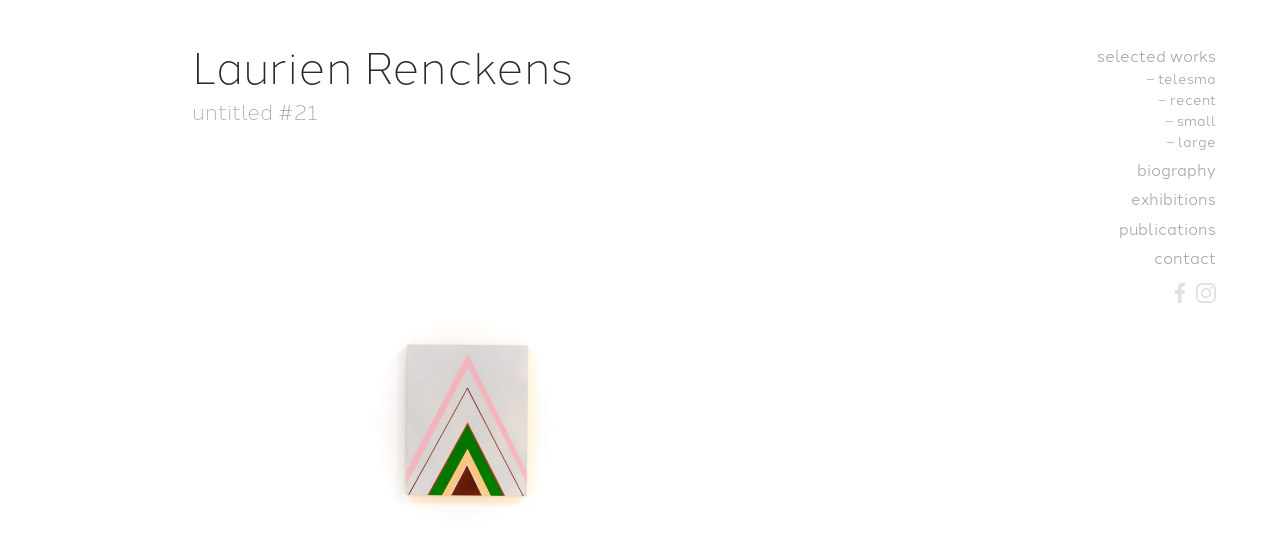

--- FILE ---
content_type: text/html; charset=UTF-8
request_url: https://laurienrenckens.nl/untitled-21-2023/
body_size: 43329
content:
<!DOCTYPE html>
<!--[if lt IE 7]>      <html lang="nl-NL" class="no-js lt-ie9 lt-ie8 lt-ie7"> <![endif]-->
<!--[if IE 7]>         <html lang="nl-NL" class="no-js lt-ie9 lt-ie8"> <![endif]-->
<!--[if IE 8]>         <html lang="nl-NL" class="no-js lt-ie9"> <![endif]-->
<!--[if gt IE 8]><!--> <html class="no-js" lang="nl-NL"> <!--<![endif]-->
<head>
	<meta charset="utf-8" />

	<title>Laurien Renckens &mdash; untitled #21-2023</title>
	<meta name="description" content="" />

	<meta name="viewport" content="width=device-width,initial-scale=1.0" />

	<!-- Preload assets (fonts, stylesheets, etc.) -->
	<!-- <link rel="preload" href="https://laurienrenckens.nl/wp-content/themes/laurienrenckens/assets/fonts/firasans/firasans-bold.woff2" as="font" type="font/woff2" crossorigin /> -->
	<link rel="dns-prefetch" href="https://use.typekit.net">

	<!-- Site icons -->
	<link rel="icon" href="https://laurienrenckens.nl/wp-content/themes/laurienrenckens/assets/images/favicon.png" />
	<!-- Scripts and Stylesheets -->
	<meta name="full_css" content="https://laurienrenckens.nl/wp-content/themes/laurienrenckens/assets/stylesheets/main.min.css" />
	<meta name="full_js" content="https://laurienrenckens.nl/wp-content/themes/laurienrenckens/assets/javascript/main.min.js" />
	<script>/**
 * Laurien Renckens Wordpress theme — v1.1.0 — 2020-09-07
 * http://laurienrenckens.nl
 * Copyright (c) 2020 Laurien Renckens
 * License All Rights Reserved
 */

!function(window,undefined){"use strict";var setTimeout=window.setTimeout,enhance={},doc=window.document,docElem=doc.documentElement,htmlClasses=(doc.head||doc.getElementsByTagName("head")[0],["enhanced","ctm"]),loadJS=enhance.loadJS=function(src){var ref=doc.getElementsByTagName("script")[0],script=doc.createElement("script");return script.src=src,script.async=!0,ref.parentNode.insertBefore(script,ref),script},loadCSS=enhance.loadCSS=function(href,before,media){var ss=doc.createElement("link"),ref=before||doc.getElementsByTagName("script")[0],sheets=doc.styleSheets;return ss.rel="stylesheet",ss.href=href,ss.media="only x",ref.parentNode.insertBefore(ss,ref),function toggleMedia(){for(var defined,i=0;i<sheets.length;i++)sheets[i].href&&-1<sheets[i].href.indexOf(href)&&(defined=!0);defined?ss.media=media||"all":setTimeout(toggleMedia)}(),ss},getMeta=enhance.getMeta=function(metaname){for(var meta,metas=doc.getElementsByTagName("meta"),i=0;i<metas.length;i++)if(metas[i].name&&metas[i].name===metaname){meta=metas[i];break}return meta},cookie=enhance.cookie=function(name,value,days){var expires;if(void 0===value){var cookies=("; "+doc.cookie).split("; "+name+"=");return 2==cookies.length?cookies.pop().split(";").shift():null}if(!1===value&&(days=-1),days){var date=new Date;date.setTime(date.getTime()+24*days*60*60*1e3),expires="; expires="+date.toGMTString()}else expires="";doc.cookie=name+"="+value+expires+"; path=/"},fullCSS=getMeta("full_css");if(fullCSS&&!cookie("full_css")&&(loadCSS(fullCSS.content),cookie("full_css","true",7)),"querySelector"in doc){var fullJS=getMeta("full_js");if(addEnhanceClass(),fullJS){var script=loadJS(fullJS.content),fallback=setTimeout(function(){docElem.className=docElem.className.replace(htmlClasses.join(" ")," ")},8e3);script.onload=function(){clearTimeout(fallback),addEnhanceClass()}}window.enchance||(window.enhance=enhance)}function addEnhanceClass(){docElem.className+=" "+htmlClasses.join(" ")}}(this),function(e,t,n){function o(e,t){return typeof e===t}function s(e){var t=S.className,n=Modernizr._config.classPrefix||"";if(_&&(t=t.baseVal),Modernizr._config.enableJSClass){var o=new RegExp("(^|\\s)"+n+"no-js(\\s|$)");t=t.replace(o,"$1"+n+"js$2")}Modernizr._config.enableClasses&&(t+=" "+n+e.join(" "+n),_?S.className.baseVal=t:S.className=t)}function i(){return"function"!=typeof t.createElement?t.createElement(arguments[0]):_?t.createElementNS.call(t,"http://www.w3.org/2000/svg",arguments[0]):t.createElement.apply(t,arguments)}function a(e,t){return!!~(""+e).indexOf(t)}function l(e){return e.replace(/([a-z])-([a-z])/g,function(e,t,n){return t+n.toUpperCase()}).replace(/^-/,"")}function f(e,n,o,r){var s,a,l,f,c="modernizr",d=i("div"),p=function(){var e=t.body;return e||((e=i(_?"svg":"body")).fake=!0),e}();if(parseInt(o,10))for(;o--;)(l=i("div")).id=r?r[o]:c+(o+1),d.appendChild(l);return(s=i("style")).type="text/css",s.id="s"+c,(p.fake?p:d).appendChild(s),p.appendChild(d),s.styleSheet?s.styleSheet.cssText=e:s.appendChild(t.createTextNode(e)),d.id=c,p.fake&&(p.style.background="",p.style.overflow="hidden",f=S.style.overflow,S.style.overflow="hidden",S.appendChild(p)),a=n(d,e),p.fake?(p.parentNode.removeChild(p),S.style.overflow=f,S.offsetHeight):d.parentNode.removeChild(d),!!a}function c(e,t){if("object"==typeof e)for(var n in e)j(e,n)&&c(n,e[n]);else{var o=(e=e.toLowerCase()).split("."),r=Modernizr[o[0]];if(2==o.length&&(r=r[o[1]]),void 0!==r)return Modernizr;t="function"==typeof t?t():t,1==o.length?Modernizr[o[0]]=t:(!Modernizr[o[0]]||Modernizr[o[0]]instanceof Boolean||(Modernizr[o[0]]=new Boolean(Modernizr[o[0]])),Modernizr[o[0]][o[1]]=t),s([(t&&0!=t?"":"no-")+o.join("-")]),Modernizr._trigger(e,t)}return Modernizr}function d(e){return e.replace(/([A-Z])/g,function(e,t){return"-"+t.toLowerCase()}).replace(/^ms-/,"-ms-")}function p(t,n,o){var r;if("getComputedStyle"in e){r=getComputedStyle.call(e,t,n);var s=e.console;if(null!==r)o&&(r=r.getPropertyValue(o));else if(s){s[s.error?"error":"log"].call(s,"getComputedStyle returning null, its possible modernizr test results are inaccurate")}}else r=!n&&t.currentStyle&&t.currentStyle[o];return r}function g(t,o){var r=t.length;if("CSS"in e&&"supports"in e.CSS){for(;r--;)if(e.CSS.supports(d(t[r]),o))return!0;return!1}if("CSSSupportsRule"in e){for(var s=[];r--;)s.push("("+d(t[r])+":"+o+")");return f("@supports ("+(s=s.join(" or "))+") { #modernizr { position: absolute; } }",function(e){return"absolute"==p(e,null,"position")})}return n}function m(e,t,r,s){function u(){c&&(delete R.style,delete R.modElem)}if(s=!o(s,"undefined")&&s,!o(r,"undefined")){var f=g(e,r);if(!o(f,"undefined"))return f}for(var c,d,p,m,h,v=["modernizr","tspan","samp"];!R.style&&v.length;)c=!0,R.modElem=i(v.shift()),R.style=R.modElem.style;for(p=e.length,d=0;d<p;d++)if(m=e[d],h=R.style[m],a(m,"-")&&(m=l(m)),R.style[m]!==n){if(s||o(r,"undefined"))return u(),"pfx"!=t||m;try{R.style[m]=r}catch(y){}if(R.style[m]!=h)return u(),"pfx"!=t||m}return u(),!1}function h(e,t){return function(){return e.apply(t,arguments)}}function y(e,t,n,r,s){var i=e.charAt(0).toUpperCase()+e.slice(1),a=(e+" "+O.join(i+" ")+i).split(" ");return o(t,"string")||o(t,"undefined")?m(a,t,r,s):function(e,t,n){var r;for(var s in e)if(e[s]in t)return!1===n?e[s]:o(r=t[e[s]],"function")?h(r,n||t):r;return!1}(a=(e+" "+L.join(i+" ")+i).split(" "),t,n)}function w(e,t,o){return y(e,n,n,t,o)}var x=[],T=[],b={_version:"3.5.0",_config:{classPrefix:"",enableClasses:!0,enableJSClass:!0,usePrefixes:!0},_q:[],on:function(e,t){var n=this;setTimeout(function(){t(n[e])},0)},addTest:function(e,t,n){T.push({name:e,fn:t,options:n})},addAsyncTest:function(e){T.push({name:null,fn:e})}},Modernizr=function(){};Modernizr.prototype=b,(Modernizr=new Modernizr).addTest("svg",!!t.createElementNS&&!!t.createElementNS("http://www.w3.org/2000/svg","svg").createSVGRect);var S=t.documentElement;Modernizr.addTest("classlist","classList"in S);var _="svg"===S.nodeName.toLowerCase();Modernizr.addTest("audio",function(){var e=i("audio"),t=!1;try{(t=!!e.canPlayType)&&((t=new Boolean(t)).ogg=e.canPlayType('audio/ogg; codecs="vorbis"').replace(/^no$/,""),t.mp3=e.canPlayType('audio/mpeg; codecs="mp3"').replace(/^no$/,""),t.opus=e.canPlayType('audio/ogg; codecs="opus"')||e.canPlayType('audio/webm; codecs="opus"').replace(/^no$/,""),t.wav=e.canPlayType('audio/wav; codecs="1"').replace(/^no$/,""),t.m4a=(e.canPlayType("audio/x-m4a;")||e.canPlayType("audio/aac;")).replace(/^no$/,""))}catch(n){}return t}),Modernizr.addTest("inlinesvg",function(){var e=i("div");return e.innerHTML="<svg/>","http://www.w3.org/2000/svg"==("undefined"!=typeof SVGRect&&e.firstChild&&e.firstChild.namespaceURI)});var C=b._config.usePrefixes?" -webkit- -moz- -o- -ms- ".split(" "):["",""];b._prefixes=C,Modernizr.addTest("cssgradients",function(){for(var e,t="background-image:",o="",r=0,s=C.length-1;r<s;r++)e=0===r?"to ":"",o+=t+C[r]+"linear-gradient("+e+"left top, #9f9, white);";Modernizr._config.usePrefixes&&(o+=t+"-webkit-gradient(linear,left top,right bottom,from(#9f9),to(white));");var l=i("a").style;return l.cssText=o,-1<(""+l.backgroundImage).indexOf("gradient")}),Modernizr.addTest("opacity",function(){var e=i("a").style;return e.cssText=C.join("opacity:.55;"),/^0.55$/.test(e.opacity)});var P="CSS"in e&&"supports"in e.CSS,z="supportsCSS"in e;Modernizr.addTest("supports",P||z);var j,k=b.testStyles=f;Modernizr.addTest("touchevents",function(){var n;if("ontouchstart"in e||e.DocumentTouch&&t instanceof DocumentTouch)n=!0;else{var o=["@media (",C.join("touch-enabled),("),"heartz",")","{#modernizr{top:9px;position:absolute}}"].join("");k(o,function(e){n=9===e.offsetTop})}return n}),function(){var e=navigator.userAgent,t=e.match(/w(eb)?osbrowser/gi),n=e.match(/windows phone/gi)&&e.match(/iemobile\/([0-9])+/gi)&&9<=parseFloat(RegExp.$1);return t||n}()?Modernizr.addTest("fontface",!1):k('@font-face {font-family:"font";src:url("https://")}',function(e,n){var o=t.getElementById("smodernizr"),r=o.sheet||o.styleSheet,s=r?r.cssRules&&r.cssRules[0]?r.cssRules[0].cssText:r.cssText||"":"",i=/src/i.test(s)&&0===s.indexOf(n.split(" ")[0]);Modernizr.addTest("fontface",i)}),function(){var e={}.hasOwnProperty;j=o(e,"undefined")||o(e.call,"undefined")?function(e,t){return t in e&&o(e.constructor.prototype[t],"undefined")}:function(t,n){return e.call(t,n)}}(),b._l={},b.on=function(e,t){this._l[e]||(this._l[e]=[]),this._l[e].push(t),Modernizr.hasOwnProperty(e)&&setTimeout(function(){Modernizr._trigger(e,Modernizr[e])},0)},b._trigger=function(e,t){if(this._l[e]){var n=this._l[e];setTimeout(function(){var e;for(e=0;e<n.length;e++)(0,n[e])(t)},0),delete this._l[e]}},Modernizr._q.push(function(){b.addTest=c}),Modernizr.addTest("svgasimg",t.implementation.hasFeature("http://www.w3.org/TR/SVG11/feature#Image","1.1"));var N={elem:i("modernizr")};Modernizr._q.push(function(){delete N.elem});var R={style:N.elem.style};Modernizr._q.unshift(function(){delete R.style});var $=b.testProp=function(e,t,o){return m([e],n,t,o)};Modernizr.addTest("textshadow",$("textShadow","1px 1px"));var A="Moz O ms Webkit",O=b._config.usePrefixes?A.split(" "):[];b._cssomPrefixes=O;var L=b._config.usePrefixes?A.toLowerCase().split(" "):[];b._domPrefixes=L,b.testAllProps=y,b.testAllProps=w,Modernizr.addTest("cssanimations",w("animationName","a",!0)),Modernizr.addTest("backgroundsize",w("backgroundSize","100%",!0)),Modernizr.addTest("boxshadow",w("boxShadow","1px 1px",!0)),Modernizr.addTest("boxsizing",w("boxSizing","border-box",!0)&&(t.documentMode===n||7<t.documentMode)),Modernizr.addTest("flexbox",w("flexBasis","1px",!0)),Modernizr.addTest("csstransforms",function(){return-1===navigator.userAgent.indexOf("Android 2.")&&w("transform","scale(1)",!0)}),Modernizr.addTest("csstransforms3d",function(){var e=!!w("perspective","1px",!0),t=Modernizr._config.usePrefixes;if(e&&(!t||"webkitPerspective"in S.style)){var n;Modernizr.supports?n="@supports (perspective: 1px)":(n="@media (transform-3d)",t&&(n+=",(-webkit-transform-3d)")),k("#modernizr{width:0;height:0}"+(n+="{#modernizr{width:7px;height:18px;margin:0;padding:0;border:0}}"),function(t){e=7===t.offsetWidth&&18===t.offsetHeight})}return e}),Modernizr.addTest("csstransitions",w("transition","all",!0)),function(){var e,t,n,r,s,a;for(var l in T)if(T.hasOwnProperty(l)){if(e=[],(t=T[l]).name&&(e.push(t.name.toLowerCase()),t.options&&t.options.aliases&&t.options.aliases.length))for(n=0;n<t.options.aliases.length;n++)e.push(t.options.aliases[n].toLowerCase());for(r=o(t.fn,"function")?t.fn():t.fn,s=0;s<e.length;s++)1===(a=e[s].split(".")).length?Modernizr[a[0]]=r:(!Modernizr[a[0]]||Modernizr[a[0]]instanceof Boolean||(Modernizr[a[0]]=new Boolean(Modernizr[a[0]])),Modernizr[a[0]][a[1]]=r),x.push((r?"":"no-")+a.join("-"))}}(),s(x),delete b.addTest,delete b.addAsyncTest;for(var B=0;B<Modernizr._q.length;B++)Modernizr._q[B]();e.Modernizr=Modernizr}(window,document),window.HTMLPictureElement||(document.createElement("picture"),enhance.loadJS("/assets/javascript/lib/polyfills/respimage.min.js")),function(d){var a,config={kitId:"qjj6epp",scriptTimeout:3e3,async:!0},h=d.documentElement,t=setTimeout(function(){h.className=h.className.replace(/\bwf-loading\b/g,"")+" wf-inactive"},config.scriptTimeout),tk=d.createElement("script"),f=!1,s=d.getElementsByTagName("script")[0];h.className+=" wf-loading",tk.src="https://use.typekit.net/"+config.kitId+".js",tk.async=!0,tk.onload=tk.onreadystatechange=function(){if(a=this.readyState,!(f||a&&"complete"!=a&&"loaded"!=a)){f=!0,clearTimeout(t);try{Typekit.load(config)}catch(e){}}},s.parentNode.insertBefore(tk,s)}(document);</script>
			<style>/**
 * Laurien Renckens Wordpress theme — v1.1.0 — 2020-09-07
 * http://laurienrenckens.nl
 * Copyright (c) 2020 Laurien Renckens
 * License All Rights Reserved
 */
html{font-weight:300;font-size:87.5%;line-height:1.4;overflow-y:auto;overflow-x:hidden;min-height:100%;background-color:#fff;box-sizing:border-box;-webkit-text-size-adjust:100%;-ms-text-size-adjust:100%;font-family:"Helvetica Neue","HelveticaNeue",Helvetica,Arial,ArialMT,sans-serif;color:#2d2731}*{box-sizing:inherit}body{padding-top:45px;opacity:0;-webkit-transition:opacity .24s ease-out;margin:0;transition:opacity .24s ease-out}h2,li,p,ul{margin:0;padding:0}li,main{display:block}h2{font-size:inherit}a{color:inherit;text-decoration:none}.copy>:not(.figure-image)+:not(.figure-image){margin-top:1.4rem}.copy>:not(.figure-image)+p{margin-top:1.4rem!important}.copy>p{-webkit-hyphens:none}.masthead,.masthead-tagline{font-family:'Helvetica Neue',HelveticaNeue,Helvetica,Arial,sans-serif;font-weight:200}.masthead{font-size:2.288rem;line-height:1.11}.masthead-tagline{font-size:1.286rem;line-height:1.333}.alignnone{margin-bottom:1.4rem}.size-full{width:100%}img{max-width:100%;height:auto;border:0}.copy{-webkit-font-feature-settings:'onum' 1}.copy a:link:not(.button){position:relative;transition:color .24s ease-out;-webkit-transition:color .24s ease-out;background-color:transparent;text-decoration:none;color:#a5a19e}.banner,.masthead{display:block;margin-bottom:1.4rem}.masthead{max-width:250px;margin-bottom:.35rem}.masthead-tagline{display:block;text-transform:lowercase;color:#a5a19e}.nav-main{position:relative;width:100%}.ctm .nav-main{position:static;overflow:hidden;padding-right:45px;-webkit-transition:max-height .48s ease-in;max-height:0;top:0;transition:max-height .48s ease-in}.nav-main__list{text-align:right}.nav-main__list li{display:block;margin-bottom:.35rem;text-transform:lowercase}.nav-main__list li>a{display:block;color:#a5a19e}.nav-main__list li.current-menu-item>a,.nav-main__list li.current_page_item>a{color:#2d2731}.nav-main__list li .sub-menu{font-size:.875rem;margin-bottom:.35rem}.nav-main__list li .sub-menu li{display:block;margin-bottom:0}.nav-main-toggle{position:absolute;z-index:2;overflow:hidden;display:block;width:64pt;height:34pt;background-size:contain;text-indent:200%;white-space:nowrap;background-color:#fff!important;background-position:100% 50%;top:0;right:0}.social{display:block;margin-top:.7rem;text-align:right}.social__item{display:inline-block;margin-left:.462rem}.social__icon{display:block;width:16px;height:20px;color:#e0e0e0}.social__icon>svg{fill:currentColor}.social__icon--facebook{width:10px}.social__icon--instagram{width:20px}.contain-padding{max-width:250px}.contain-width{max-width:275px;margin-right:40px!important;margin-left:40px!important}.space-trailer-l{margin-bottom:2.8rem!important}.is-hidden-visually{position:absolute!important;overflow:hidden!important;clip:rect(1px 1px 1px 1px)!important;width:1px!important;height:1px!important;clip:rect(1px,1px,1px,1px)!important;padding:0!important;border:0!important}.copy p{hanging-punctuation:first}.nav-main-toggle--close{display:none;z-index:3;background-image:url(data:image/svg+xml;charset%3DUS-ASCII,%3Csvg%20xmlns%3D%22http%3A%2F%2Fwww.w3.org%2F2000%2Fsvg%22%20viewBox%3D%220%200%20850%20450%22%20id%3D%22icon-close%22%3E%3Cdefs%3E%3Cstyle%3E.cls-1%7Bfill%3A%23fff%7D.cls-2%7Bfill%3A%23a5a19e%7D%3C%2Fstyle%3E%3C%2Fdefs%3E%3Ctitle%3EMiddel%204%3C%2Ftitle%3E%3Cg%20id%3D%22Laag_2%22%20data-name%3D%22Laag%202%22%3E%3Cg%20id%3D%22Laag_1-2%22%20data-name%3D%22Laag%201%22%3E%3Cpath%20class%3D%22cls-1%22%20d%3D%22M0%200h850v450H0z%22%2F%3E%3Cpath%20class%3D%22cls-2%22%20transform%3D%22rotate%28-45%20325.501%20254.003%29%22%20d%3D%22M200.5%20249h250v10h-250z%22%2F%3E%3Cpath%20class%3D%22cls-2%22%20transform%3D%22rotate%28-45%20325.501%20254.003%29%22%20d%3D%22M320.5%20129h10v250h-10z%22%2F%3E%3C%2Fg%3E%3C%2Fg%3E%3C%2Fsvg%3E);background-repeat:no-repeat}.nav-main-toggle--open{background-image:url(data:image/svg+xml;charset%3DUS-ASCII,%3Csvg%20xmlns%3D%22http%3A%2F%2Fwww.w3.org%2F2000%2Fsvg%22%20viewBox%3D%220%200%20850%20450%22%20id%3D%22icon-menu%22%3E%3Cdefs%3E%3Cstyle%3E.cls-1%7Bfill%3A%23fff%7D.cls-2%7Bfill%3A%23a5a19e%7D%3C%2Fstyle%3E%3C%2Fdefs%3E%3Ctitle%3EMiddel%203%3C%2Ftitle%3E%3Cg%20id%3D%22Laag_2%22%20data-name%3D%22Laag%202%22%3E%3Cg%20id%3D%22Laag_1-2%22%20data-name%3D%22Laag%201%22%3E%3Cpath%20class%3D%22cls-1%22%20d%3D%22M0%200h850v450H0z%22%2F%3E%3Cpath%20class%3D%22cls-2%22%20d%3D%22M209.25%20180.13h250v10h-250zM208.75%20250.13h250v10h-250zM209.25%20320.13h250v10h-250z%22%2F%3E%3C%2Fg%3E%3C%2Fg%3E%3C%2Fsvg%3E);background-repeat:no-repeat}@media (min-width:20em){html{font-size:calc(14px + 2*(100vw - 320px)/704)}}@media (min-width:32em){html{line-height:1.5}.masthead{max-width:100%}.contain-padding{max-width:280px}}@media (min-width:48em){.masthead{font-size:2.133rem}.masthead-tagline{font-size:1.333rem}html{line-height:1.533}.masthead-tagline--page{margin-left:25px}.ctm .nav-main{position:fixed;top:45px;right:5%;overflow:visible;display:block;width:25%;height:auto}.ctm .nav-main,.nav-main__list{padding-right:0}.nav-main-toggle,.nav-main-toggle--close{display:none}.contain-padding{max-width:320px}.contain-width{max-width:400px;margin-right:auto!important;margin-left:10%!important}}@media (min-width:56em){.masthead{font-size:2.25rem}.masthead-tagline{font-size:1.25rem}.contain-width{max-width:400px;margin-left:15%!important}}@media (min-width:64em){html{font-size:100%;line-height:1.5}.ctm .nav-main{width:15%;right:5%}.contain-padding{max-width:390px}.contain-width{max-width:450px}}@media (min-width:75em){.masthead{font-size:2.75rem}.masthead-tagline{font-size:1.313rem}.contain-width{max-width:550px}}@media (min-width:100em){.contain-padding{max-width:425px}.contain-width{max-width:700px;margin-right:auto!important;margin-left:auto!important}}</style>
		<noscript><link rel="stylesheet" href="https://laurienrenckens.nl/wp-content/themes/laurienrenckens/assets/stylesheets/main.min.css"></noscript>
	
	<link rel="pingback" href="https://laurienrenckens.nl/xmlrpc.php" />

		<meta name='robots' content='max-image-preview:large' />
<link rel="alternate" type="application/rss+xml" title="Laurien Renckens &raquo; Feed" href="https://laurienrenckens.nl/feed/" />
<link rel="alternate" type="application/rss+xml" title="Laurien Renckens &raquo; Comments Feed" href="https://laurienrenckens.nl/comments/feed/" />
<link rel="alternate" title="oEmbed (JSON)" type="application/json+oembed" href="https://laurienrenckens.nl/wp-json/oembed/1.0/embed?url=https%3A%2F%2Flaurienrenckens.nl%2Funtitled-21-2023%2F" />
<link rel="alternate" title="oEmbed (XML)" type="text/xml+oembed" href="https://laurienrenckens.nl/wp-json/oembed/1.0/embed?url=https%3A%2F%2Flaurienrenckens.nl%2Funtitled-21-2023%2F&#038;format=xml" />
<style id='wp-img-auto-sizes-contain-inline-css' type='text/css'>
img:is([sizes=auto i],[sizes^="auto," i]){contain-intrinsic-size:3000px 1500px}
/*# sourceURL=wp-img-auto-sizes-contain-inline-css */
</style>
<style id='wp-emoji-styles-inline-css' type='text/css'>

	img.wp-smiley, img.emoji {
		display: inline !important;
		border: none !important;
		box-shadow: none !important;
		height: 1em !important;
		width: 1em !important;
		margin: 0 0.07em !important;
		vertical-align: -0.1em !important;
		background: none !important;
		padding: 0 !important;
	}
/*# sourceURL=wp-emoji-styles-inline-css */
</style>
<style id='wp-block-library-inline-css' type='text/css'>
:root{--wp-block-synced-color:#7a00df;--wp-block-synced-color--rgb:122,0,223;--wp-bound-block-color:var(--wp-block-synced-color);--wp-editor-canvas-background:#ddd;--wp-admin-theme-color:#007cba;--wp-admin-theme-color--rgb:0,124,186;--wp-admin-theme-color-darker-10:#006ba1;--wp-admin-theme-color-darker-10--rgb:0,107,160.5;--wp-admin-theme-color-darker-20:#005a87;--wp-admin-theme-color-darker-20--rgb:0,90,135;--wp-admin-border-width-focus:2px}@media (min-resolution:192dpi){:root{--wp-admin-border-width-focus:1.5px}}.wp-element-button{cursor:pointer}:root .has-very-light-gray-background-color{background-color:#eee}:root .has-very-dark-gray-background-color{background-color:#313131}:root .has-very-light-gray-color{color:#eee}:root .has-very-dark-gray-color{color:#313131}:root .has-vivid-green-cyan-to-vivid-cyan-blue-gradient-background{background:linear-gradient(135deg,#00d084,#0693e3)}:root .has-purple-crush-gradient-background{background:linear-gradient(135deg,#34e2e4,#4721fb 50%,#ab1dfe)}:root .has-hazy-dawn-gradient-background{background:linear-gradient(135deg,#faaca8,#dad0ec)}:root .has-subdued-olive-gradient-background{background:linear-gradient(135deg,#fafae1,#67a671)}:root .has-atomic-cream-gradient-background{background:linear-gradient(135deg,#fdd79a,#004a59)}:root .has-nightshade-gradient-background{background:linear-gradient(135deg,#330968,#31cdcf)}:root .has-midnight-gradient-background{background:linear-gradient(135deg,#020381,#2874fc)}:root{--wp--preset--font-size--normal:16px;--wp--preset--font-size--huge:42px}.has-regular-font-size{font-size:1em}.has-larger-font-size{font-size:2.625em}.has-normal-font-size{font-size:var(--wp--preset--font-size--normal)}.has-huge-font-size{font-size:var(--wp--preset--font-size--huge)}.has-text-align-center{text-align:center}.has-text-align-left{text-align:left}.has-text-align-right{text-align:right}.has-fit-text{white-space:nowrap!important}#end-resizable-editor-section{display:none}.aligncenter{clear:both}.items-justified-left{justify-content:flex-start}.items-justified-center{justify-content:center}.items-justified-right{justify-content:flex-end}.items-justified-space-between{justify-content:space-between}.screen-reader-text{border:0;clip-path:inset(50%);height:1px;margin:-1px;overflow:hidden;padding:0;position:absolute;width:1px;word-wrap:normal!important}.screen-reader-text:focus{background-color:#ddd;clip-path:none;color:#444;display:block;font-size:1em;height:auto;left:5px;line-height:normal;padding:15px 23px 14px;text-decoration:none;top:5px;width:auto;z-index:100000}html :where(.has-border-color){border-style:solid}html :where([style*=border-top-color]){border-top-style:solid}html :where([style*=border-right-color]){border-right-style:solid}html :where([style*=border-bottom-color]){border-bottom-style:solid}html :where([style*=border-left-color]){border-left-style:solid}html :where([style*=border-width]){border-style:solid}html :where([style*=border-top-width]){border-top-style:solid}html :where([style*=border-right-width]){border-right-style:solid}html :where([style*=border-bottom-width]){border-bottom-style:solid}html :where([style*=border-left-width]){border-left-style:solid}html :where(img[class*=wp-image-]){height:auto;max-width:100%}:where(figure){margin:0 0 1em}html :where(.is-position-sticky){--wp-admin--admin-bar--position-offset:var(--wp-admin--admin-bar--height,0px)}@media screen and (max-width:600px){html :where(.is-position-sticky){--wp-admin--admin-bar--position-offset:0px}}

/*# sourceURL=wp-block-library-inline-css */
</style><style id='global-styles-inline-css' type='text/css'>
:root{--wp--preset--aspect-ratio--square: 1;--wp--preset--aspect-ratio--4-3: 4/3;--wp--preset--aspect-ratio--3-4: 3/4;--wp--preset--aspect-ratio--3-2: 3/2;--wp--preset--aspect-ratio--2-3: 2/3;--wp--preset--aspect-ratio--16-9: 16/9;--wp--preset--aspect-ratio--9-16: 9/16;--wp--preset--color--black: #000000;--wp--preset--color--cyan-bluish-gray: #abb8c3;--wp--preset--color--white: #ffffff;--wp--preset--color--pale-pink: #f78da7;--wp--preset--color--vivid-red: #cf2e2e;--wp--preset--color--luminous-vivid-orange: #ff6900;--wp--preset--color--luminous-vivid-amber: #fcb900;--wp--preset--color--light-green-cyan: #7bdcb5;--wp--preset--color--vivid-green-cyan: #00d084;--wp--preset--color--pale-cyan-blue: #8ed1fc;--wp--preset--color--vivid-cyan-blue: #0693e3;--wp--preset--color--vivid-purple: #9b51e0;--wp--preset--gradient--vivid-cyan-blue-to-vivid-purple: linear-gradient(135deg,rgb(6,147,227) 0%,rgb(155,81,224) 100%);--wp--preset--gradient--light-green-cyan-to-vivid-green-cyan: linear-gradient(135deg,rgb(122,220,180) 0%,rgb(0,208,130) 100%);--wp--preset--gradient--luminous-vivid-amber-to-luminous-vivid-orange: linear-gradient(135deg,rgb(252,185,0) 0%,rgb(255,105,0) 100%);--wp--preset--gradient--luminous-vivid-orange-to-vivid-red: linear-gradient(135deg,rgb(255,105,0) 0%,rgb(207,46,46) 100%);--wp--preset--gradient--very-light-gray-to-cyan-bluish-gray: linear-gradient(135deg,rgb(238,238,238) 0%,rgb(169,184,195) 100%);--wp--preset--gradient--cool-to-warm-spectrum: linear-gradient(135deg,rgb(74,234,220) 0%,rgb(151,120,209) 20%,rgb(207,42,186) 40%,rgb(238,44,130) 60%,rgb(251,105,98) 80%,rgb(254,248,76) 100%);--wp--preset--gradient--blush-light-purple: linear-gradient(135deg,rgb(255,206,236) 0%,rgb(152,150,240) 100%);--wp--preset--gradient--blush-bordeaux: linear-gradient(135deg,rgb(254,205,165) 0%,rgb(254,45,45) 50%,rgb(107,0,62) 100%);--wp--preset--gradient--luminous-dusk: linear-gradient(135deg,rgb(255,203,112) 0%,rgb(199,81,192) 50%,rgb(65,88,208) 100%);--wp--preset--gradient--pale-ocean: linear-gradient(135deg,rgb(255,245,203) 0%,rgb(182,227,212) 50%,rgb(51,167,181) 100%);--wp--preset--gradient--electric-grass: linear-gradient(135deg,rgb(202,248,128) 0%,rgb(113,206,126) 100%);--wp--preset--gradient--midnight: linear-gradient(135deg,rgb(2,3,129) 0%,rgb(40,116,252) 100%);--wp--preset--font-size--small: 13px;--wp--preset--font-size--medium: 20px;--wp--preset--font-size--large: 36px;--wp--preset--font-size--x-large: 42px;--wp--preset--spacing--20: 0.44rem;--wp--preset--spacing--30: 0.67rem;--wp--preset--spacing--40: 1rem;--wp--preset--spacing--50: 1.5rem;--wp--preset--spacing--60: 2.25rem;--wp--preset--spacing--70: 3.38rem;--wp--preset--spacing--80: 5.06rem;--wp--preset--shadow--natural: 6px 6px 9px rgba(0, 0, 0, 0.2);--wp--preset--shadow--deep: 12px 12px 50px rgba(0, 0, 0, 0.4);--wp--preset--shadow--sharp: 6px 6px 0px rgba(0, 0, 0, 0.2);--wp--preset--shadow--outlined: 6px 6px 0px -3px rgb(255, 255, 255), 6px 6px rgb(0, 0, 0);--wp--preset--shadow--crisp: 6px 6px 0px rgb(0, 0, 0);}:where(.is-layout-flex){gap: 0.5em;}:where(.is-layout-grid){gap: 0.5em;}body .is-layout-flex{display: flex;}.is-layout-flex{flex-wrap: wrap;align-items: center;}.is-layout-flex > :is(*, div){margin: 0;}body .is-layout-grid{display: grid;}.is-layout-grid > :is(*, div){margin: 0;}:where(.wp-block-columns.is-layout-flex){gap: 2em;}:where(.wp-block-columns.is-layout-grid){gap: 2em;}:where(.wp-block-post-template.is-layout-flex){gap: 1.25em;}:where(.wp-block-post-template.is-layout-grid){gap: 1.25em;}.has-black-color{color: var(--wp--preset--color--black) !important;}.has-cyan-bluish-gray-color{color: var(--wp--preset--color--cyan-bluish-gray) !important;}.has-white-color{color: var(--wp--preset--color--white) !important;}.has-pale-pink-color{color: var(--wp--preset--color--pale-pink) !important;}.has-vivid-red-color{color: var(--wp--preset--color--vivid-red) !important;}.has-luminous-vivid-orange-color{color: var(--wp--preset--color--luminous-vivid-orange) !important;}.has-luminous-vivid-amber-color{color: var(--wp--preset--color--luminous-vivid-amber) !important;}.has-light-green-cyan-color{color: var(--wp--preset--color--light-green-cyan) !important;}.has-vivid-green-cyan-color{color: var(--wp--preset--color--vivid-green-cyan) !important;}.has-pale-cyan-blue-color{color: var(--wp--preset--color--pale-cyan-blue) !important;}.has-vivid-cyan-blue-color{color: var(--wp--preset--color--vivid-cyan-blue) !important;}.has-vivid-purple-color{color: var(--wp--preset--color--vivid-purple) !important;}.has-black-background-color{background-color: var(--wp--preset--color--black) !important;}.has-cyan-bluish-gray-background-color{background-color: var(--wp--preset--color--cyan-bluish-gray) !important;}.has-white-background-color{background-color: var(--wp--preset--color--white) !important;}.has-pale-pink-background-color{background-color: var(--wp--preset--color--pale-pink) !important;}.has-vivid-red-background-color{background-color: var(--wp--preset--color--vivid-red) !important;}.has-luminous-vivid-orange-background-color{background-color: var(--wp--preset--color--luminous-vivid-orange) !important;}.has-luminous-vivid-amber-background-color{background-color: var(--wp--preset--color--luminous-vivid-amber) !important;}.has-light-green-cyan-background-color{background-color: var(--wp--preset--color--light-green-cyan) !important;}.has-vivid-green-cyan-background-color{background-color: var(--wp--preset--color--vivid-green-cyan) !important;}.has-pale-cyan-blue-background-color{background-color: var(--wp--preset--color--pale-cyan-blue) !important;}.has-vivid-cyan-blue-background-color{background-color: var(--wp--preset--color--vivid-cyan-blue) !important;}.has-vivid-purple-background-color{background-color: var(--wp--preset--color--vivid-purple) !important;}.has-black-border-color{border-color: var(--wp--preset--color--black) !important;}.has-cyan-bluish-gray-border-color{border-color: var(--wp--preset--color--cyan-bluish-gray) !important;}.has-white-border-color{border-color: var(--wp--preset--color--white) !important;}.has-pale-pink-border-color{border-color: var(--wp--preset--color--pale-pink) !important;}.has-vivid-red-border-color{border-color: var(--wp--preset--color--vivid-red) !important;}.has-luminous-vivid-orange-border-color{border-color: var(--wp--preset--color--luminous-vivid-orange) !important;}.has-luminous-vivid-amber-border-color{border-color: var(--wp--preset--color--luminous-vivid-amber) !important;}.has-light-green-cyan-border-color{border-color: var(--wp--preset--color--light-green-cyan) !important;}.has-vivid-green-cyan-border-color{border-color: var(--wp--preset--color--vivid-green-cyan) !important;}.has-pale-cyan-blue-border-color{border-color: var(--wp--preset--color--pale-cyan-blue) !important;}.has-vivid-cyan-blue-border-color{border-color: var(--wp--preset--color--vivid-cyan-blue) !important;}.has-vivid-purple-border-color{border-color: var(--wp--preset--color--vivid-purple) !important;}.has-vivid-cyan-blue-to-vivid-purple-gradient-background{background: var(--wp--preset--gradient--vivid-cyan-blue-to-vivid-purple) !important;}.has-light-green-cyan-to-vivid-green-cyan-gradient-background{background: var(--wp--preset--gradient--light-green-cyan-to-vivid-green-cyan) !important;}.has-luminous-vivid-amber-to-luminous-vivid-orange-gradient-background{background: var(--wp--preset--gradient--luminous-vivid-amber-to-luminous-vivid-orange) !important;}.has-luminous-vivid-orange-to-vivid-red-gradient-background{background: var(--wp--preset--gradient--luminous-vivid-orange-to-vivid-red) !important;}.has-very-light-gray-to-cyan-bluish-gray-gradient-background{background: var(--wp--preset--gradient--very-light-gray-to-cyan-bluish-gray) !important;}.has-cool-to-warm-spectrum-gradient-background{background: var(--wp--preset--gradient--cool-to-warm-spectrum) !important;}.has-blush-light-purple-gradient-background{background: var(--wp--preset--gradient--blush-light-purple) !important;}.has-blush-bordeaux-gradient-background{background: var(--wp--preset--gradient--blush-bordeaux) !important;}.has-luminous-dusk-gradient-background{background: var(--wp--preset--gradient--luminous-dusk) !important;}.has-pale-ocean-gradient-background{background: var(--wp--preset--gradient--pale-ocean) !important;}.has-electric-grass-gradient-background{background: var(--wp--preset--gradient--electric-grass) !important;}.has-midnight-gradient-background{background: var(--wp--preset--gradient--midnight) !important;}.has-small-font-size{font-size: var(--wp--preset--font-size--small) !important;}.has-medium-font-size{font-size: var(--wp--preset--font-size--medium) !important;}.has-large-font-size{font-size: var(--wp--preset--font-size--large) !important;}.has-x-large-font-size{font-size: var(--wp--preset--font-size--x-large) !important;}
/*# sourceURL=global-styles-inline-css */
</style>

<style id='classic-theme-styles-inline-css' type='text/css'>
/*! This file is auto-generated */
.wp-block-button__link{color:#fff;background-color:#32373c;border-radius:9999px;box-shadow:none;text-decoration:none;padding:calc(.667em + 2px) calc(1.333em + 2px);font-size:1.125em}.wp-block-file__button{background:#32373c;color:#fff;text-decoration:none}
/*# sourceURL=/wp-includes/css/classic-themes.min.css */
</style>
<link rel="https://api.w.org/" href="https://laurienrenckens.nl/wp-json/" /><link rel="alternate" title="JSON" type="application/json" href="https://laurienrenckens.nl/wp-json/wp/v2/posts/1196" /><link rel="canonical" href="https://laurienrenckens.nl/untitled-21-2023/" />
<link rel='shortlink' href='https://laurienrenckens.nl/?p=1196' />
	
	<style>
		/* Add custom styles here */
		.work__image--telesmas {
			aspect-ratio: 5 / 6;
			object-fit: contain;
			padding: 3rem;
		}
		.work__image--telesmas img {
			width: auto;
			height: 100%;
			margin: auto;
			object-fit: contain;
  			object-position: 50% 50%;
		}
		.work .button {
			background-color: #E0E0E0;
			color: #999;
		}
	</style>

</head>
<body class="wp-singular post-template-default single single-post postid-1196 single-format-standard wp-theme-laurienrenckens">
	<!--[if lte IE 8]>
	<p class="oldie-message">Let op! U gebruikt Internet Explorer 8 of lager (een <strong>sterk verouderd</strong> internetprogramma) om deze website te bekijken. <br /> <a href="http://browsehappy.com/">Download gratis een snellere en veiligere versie</a> om deze website optimaal te ervaren.</p>
	<![endif]-->

	<nav role="navigation" id="nav-main" class="nav-main js-nav-main">
		<a href="#page-content" class="nav-main-toggle nav-main-toggle--close js-nav-main-hide">Direct naar inhoud</a>
		<h2 class="is-hidden-visually">Menu</h2>
		<ul id="menu-hoofdmenu" class="nav-main__list"><li id="menu-item-844" class="menu-item menu-item-type-post_type menu-item-object-page menu-item-home menu-item-has-children menu-item-844"><a href="https://laurienrenckens.nl/">Selected works</a>
<ul class="sub-menu">
	<li id="menu-item-1384" class="menu-item menu-item-type-post_type menu-item-object-page menu-item-1384"><a href="https://laurienrenckens.nl/selected-works-telesmas/">&#8211; Telesma</a></li>
	<li id="menu-item-845" class="menu-item menu-item-type-post_type menu-item-object-page menu-item-home menu-item-845"><a href="https://laurienrenckens.nl/">&#8211; Recent</a></li>
	<li id="menu-item-293" class="menu-item menu-item-type-post_type menu-item-object-page menu-item-293"><a href="https://laurienrenckens.nl/small-work/">&#8211; Small</a></li>
	<li id="menu-item-294" class="menu-item menu-item-type-post_type menu-item-object-page menu-item-294"><a href="https://laurienrenckens.nl/selected-works/">&#8211; Large</a></li>
</ul>
</li>
<li id="menu-item-15" class="menu-item menu-item-type-post_type menu-item-object-page menu-item-15"><a href="https://laurienrenckens.nl/biography/">Biography</a></li>
<li id="menu-item-17" class="menu-item menu-item-type-post_type menu-item-object-page menu-item-17"><a href="https://laurienrenckens.nl/exhibitions/">Exhibitions</a></li>
<li id="menu-item-661" class="menu-item menu-item-type-post_type menu-item-object-page menu-item-661"><a href="https://laurienrenckens.nl/publications/">Publications</a></li>
<li id="menu-item-16" class="menu-item menu-item-type-post_type menu-item-object-page menu-item-16"><a href="https://laurienrenckens.nl/contact/">Contact</a></li>
</ul>		<ul class="social">
			<li class="social__item">
				<a class="social__icon social__icon--facebook" href="https://www.facebook.com/LaurienRenckens/" target="_blank">
					<svg xmlns="http://www.w3.org/2000/svg" viewBox="0 0 10.28 19.8"><title>laurienrenckens_icon_facebook</title><path d="M8.42 3.29h1.86V.14A24.47 24.47 0 0 0 7.57 0C4.88 0 3 1.64 3 4.65v2.6H0v3.52h3v9h3.67v-9h3l.46-3.52H6.67V5c0-1 .33-1.71 1.75-1.71z" data-name="Laag 1"/></svg>				</a>
			</li>
			<li class="social__item">
				<a class="social__icon social__icon--instagram" href="https://www.instagram.com/laurienrenckens/" target="_blank">
					<svg xmlns="http://www.w3.org/2000/svg" viewBox="0 0 19.76 19.79"><title>laurienrenckens_icon_instagram</title><g data-name="Laag 1"><path d="M9.88 15A5.08 5.08 0 0 0 15 9.92 5.08 5.08 0 1 0 9.88 15zm0-8.38a3.3 3.3 0 1 1 0 6.6 3.3 3.3 0 0 1 0-6.6z"/><circle cx="15.16" cy="4.63" r="1.19"/><path d="M3.38 19.27a7.3 7.3 0 0 0 2.4.46c1.06.05 1.4.06 4.09.06s3 0 4.08-.06a7.34 7.34 0 0 0 2.41-.44 5.07 5.07 0 0 0 2.88-2.88A7.3 7.3 0 0 0 19.7 14c.05-1.06.06-1.39.06-4.08s0-3-.06-4.08a7.4 7.4 0 0 0-.44-2.42A5.07 5.07 0 0 0 16.38.55 7.57 7.57 0 0 0 14 .09C12.92.05 12.58 0 9.89 0c-2.69 0-3 0-4.08.06A7.6 7.6 0 0 0 3.4.55 5.1 5.1 0 0 0 .52 3.43a7.36 7.36 0 0 0-.46 2.41C0 6.89 0 7.23 0 9.92S0 13 .06 14a7.22 7.22 0 0 0 .44 2.39 5 5 0 0 0 2.88 2.88zM1.82 5.92a5.5 5.5 0 0 1 .34-1.84A3.28 3.28 0 0 1 4 2.2a5.26 5.26 0 0 1 1.84-.34c1-.05 1.36-.06 4-.06s3 0 4 .06a5.26 5.26 0 0 1 1.84.34 3.28 3.28 0 0 1 1.92 1.88 5.5 5.5 0 0 1 .34 1.84c0 1 .06 1.35.06 4s0 2.95-.06 4a5.45 5.45 0 0 1-.34 1.84 3.28 3.28 0 0 1-1.88 1.88 5.26 5.26 0 0 1-1.84.34c-1 .05-1.36.06-4 .06s-3 0-4-.06A5.26 5.26 0 0 1 4 17.63a3.28 3.28 0 0 1-1.88-1.88 5.45 5.45 0 0 1-.34-1.84c-.05-1-.06-1.35-.06-4s.04-2.91.1-3.99z"/></g></svg>				</a>
			</li>
		</ul>
	</nav>

	<div class="contain-width" id="page-content">
		<header role="banner" id="page-top" class="banner">
			<p class="masthead">
				<a href="https://laurienrenckens.nl/">					Laurien Renckens				</a>			</p>
			<h1 class="masthead-tagline">
									Untitled #21							</h1>
			<a href="#nav-main" class="nav-main-toggle nav-main-toggle--open js-nav-main-show">Naar menu</a>
		</header>

		<main class="archive">
							<div class="archive__item">
					<figure class="work">
					<div class="work__image">
				<img
							src="https://laurienrenckens.nl/wp-content/uploads/2023/03/laurien_renckens_artwork_2023_21_30x24-1024x1292.jpg"
						width="1024"
			height="1292"
			alt="untitled #21-2023"
		/>
	</div>
	<figcaption class="work__details">
		Untitled #21					| 30x24							| 2023					</figcaption>
</figure>
				</div>
						<p class="space-trailer-l">
				<a href="https://laurienrenckens.nl/" class="link">&lt; view selected work</a>
			</p>
		</main>
	</div>


	<script type="speculationrules">
{"prefetch":[{"source":"document","where":{"and":[{"href_matches":"/*"},{"not":{"href_matches":["/wp-*.php","/wp-admin/*","/wp-content/uploads/*","/wp-content/*","/wp-content/plugins/*","/wp-content/themes/laurienrenckens/*","/*\\?(.+)"]}},{"not":{"selector_matches":"a[rel~=\"nofollow\"]"}},{"not":{"selector_matches":".no-prefetch, .no-prefetch a"}}]},"eagerness":"conservative"}]}
</script>
<script id="wp-emoji-settings" type="application/json">
{"baseUrl":"https://s.w.org/images/core/emoji/17.0.2/72x72/","ext":".png","svgUrl":"https://s.w.org/images/core/emoji/17.0.2/svg/","svgExt":".svg","source":{"concatemoji":"https://laurienrenckens.nl/wp-includes/js/wp-emoji-release.min.js"}}
</script>
<script type="module">
/* <![CDATA[ */
/*! This file is auto-generated */
const a=JSON.parse(document.getElementById("wp-emoji-settings").textContent),o=(window._wpemojiSettings=a,"wpEmojiSettingsSupports"),s=["flag","emoji"];function i(e){try{var t={supportTests:e,timestamp:(new Date).valueOf()};sessionStorage.setItem(o,JSON.stringify(t))}catch(e){}}function c(e,t,n){e.clearRect(0,0,e.canvas.width,e.canvas.height),e.fillText(t,0,0);t=new Uint32Array(e.getImageData(0,0,e.canvas.width,e.canvas.height).data);e.clearRect(0,0,e.canvas.width,e.canvas.height),e.fillText(n,0,0);const a=new Uint32Array(e.getImageData(0,0,e.canvas.width,e.canvas.height).data);return t.every((e,t)=>e===a[t])}function p(e,t){e.clearRect(0,0,e.canvas.width,e.canvas.height),e.fillText(t,0,0);var n=e.getImageData(16,16,1,1);for(let e=0;e<n.data.length;e++)if(0!==n.data[e])return!1;return!0}function u(e,t,n,a){switch(t){case"flag":return n(e,"\ud83c\udff3\ufe0f\u200d\u26a7\ufe0f","\ud83c\udff3\ufe0f\u200b\u26a7\ufe0f")?!1:!n(e,"\ud83c\udde8\ud83c\uddf6","\ud83c\udde8\u200b\ud83c\uddf6")&&!n(e,"\ud83c\udff4\udb40\udc67\udb40\udc62\udb40\udc65\udb40\udc6e\udb40\udc67\udb40\udc7f","\ud83c\udff4\u200b\udb40\udc67\u200b\udb40\udc62\u200b\udb40\udc65\u200b\udb40\udc6e\u200b\udb40\udc67\u200b\udb40\udc7f");case"emoji":return!a(e,"\ud83e\u1fac8")}return!1}function f(e,t,n,a){let r;const o=(r="undefined"!=typeof WorkerGlobalScope&&self instanceof WorkerGlobalScope?new OffscreenCanvas(300,150):document.createElement("canvas")).getContext("2d",{willReadFrequently:!0}),s=(o.textBaseline="top",o.font="600 32px Arial",{});return e.forEach(e=>{s[e]=t(o,e,n,a)}),s}function r(e){var t=document.createElement("script");t.src=e,t.defer=!0,document.head.appendChild(t)}a.supports={everything:!0,everythingExceptFlag:!0},new Promise(t=>{let n=function(){try{var e=JSON.parse(sessionStorage.getItem(o));if("object"==typeof e&&"number"==typeof e.timestamp&&(new Date).valueOf()<e.timestamp+604800&&"object"==typeof e.supportTests)return e.supportTests}catch(e){}return null}();if(!n){if("undefined"!=typeof Worker&&"undefined"!=typeof OffscreenCanvas&&"undefined"!=typeof URL&&URL.createObjectURL&&"undefined"!=typeof Blob)try{var e="postMessage("+f.toString()+"("+[JSON.stringify(s),u.toString(),c.toString(),p.toString()].join(",")+"));",a=new Blob([e],{type:"text/javascript"});const r=new Worker(URL.createObjectURL(a),{name:"wpTestEmojiSupports"});return void(r.onmessage=e=>{i(n=e.data),r.terminate(),t(n)})}catch(e){}i(n=f(s,u,c,p))}t(n)}).then(e=>{for(const n in e)a.supports[n]=e[n],a.supports.everything=a.supports.everything&&a.supports[n],"flag"!==n&&(a.supports.everythingExceptFlag=a.supports.everythingExceptFlag&&a.supports[n]);var t;a.supports.everythingExceptFlag=a.supports.everythingExceptFlag&&!a.supports.flag,a.supports.everything||((t=a.source||{}).concatemoji?r(t.concatemoji):t.wpemoji&&t.twemoji&&(r(t.twemoji),r(t.wpemoji)))});
//# sourceURL=https://laurienrenckens.nl/wp-includes/js/wp-emoji-loader.min.js
/* ]]> */
</script>

	<script async src="https://www.googletagmanager.com/gtag/js?id=UA-99010791-1"></script>
	<script>
		window.dataLayer = window.dataLayer || [];
		function gtag(){dataLayer.push(arguments);}
		gtag('js', new Date());

		gtag('config', 'UA-99010791-1');
	</script>
</body>
</html>


--- FILE ---
content_type: text/css
request_url: https://laurienrenckens.nl/wp-content/themes/laurienrenckens/assets/stylesheets/main.min.css
body_size: 29308
content:
/**
 * Laurien Renckens Wordpress theme
 *
 * @authors   Marijn Tijhuis <fatpixelstudio@gmail.com>
 * @link      http://laurienrenckens.nl
 * @version   1.1.0
 * @generated 2020-09-07:02:09
 * @copyright (c) 2020 Laurien Renckens
 * @license   All Rights Reserved
 */
@charset "UTF-8";html{box-sizing:border-box;-webkit-text-size-adjust:100%;-ms-text-size-adjust:100%;font-family:"Helvetica Neue","HelveticaNeue",Helvetica,Arial,ArialMT,sans-serif;font-weight:300;font-size:87.5%;line-height:1.4;overflow-y:auto;overflow-x:hidden;min-height:100%;color:#2d2731;background-color:#fff}*,:after,:before{box-sizing:inherit}body{margin:0;padding-top:45px;opacity:0;transition:opacity .24s ease-out}blockquote,dd,dl,dt,figcaption,h1,h2,h3,h4,h5,h6,li,ol,p,ul{margin:0;padding:0}figure{padding:0}figure>img,li,main{display:block}h1,h2,h3,h4,h5,h6{font-size:inherit}.copy dt,strong{font-weight:700}a,button{color:inherit}a{text-decoration:none}a:active,a:hover{outline-width:0}sub,sup{font-size:smaller;line-height:0;position:relative;vertical-align:baseline}sub{bottom:-.2rem}sup{top:-.3rem}button,input,select,textarea{font:inherit}button,input{overflow:visible}[type=button],[type=submit],button{cursor:pointer}[type=search]{-webkit-appearance:textfield;outline-offset:-2px}[type=search]::-webkit-search-cancel-button,[type=search]::-webkit-search-decoration{-webkit-appearance:none}::-webkit-input-placeholder{color:inherit;opacity:.54}::-moz-selection{background-color:#2e2e2e;background-color:rgba(45,39,49,.8);color:#fff;text-shadow:none}::selection{background-color:#2e2e2e;background-color:rgba(45,39,49,.8);color:#fff;text-shadow:none}@-ms-viewport{width:device-width}@viewport{width:device-width}.copy--contain>:not(.text-width):not(.full-width){margin-right:6%;margin-left:6%}.copy--contain>.figure-image .grid figcaption{padding-right:.14rem;padding-left:.14rem}.copy--contain>.full-width,.copy--contain>.text-width{padding-right:6%;padding-left:6%}.copy--contain>.blockquote,.copy--contain>.figure-image figcaption,.copy--contain>.pullquote,.copy--contain>dl,.copy--contain>form,.copy--contain>h1,.copy--contain>h2,.copy--contain>h3,.copy--contain>h4,.copy--contain>h5,.copy--contain>h6,.copy--contain>ol,.copy--contain>p,.copy--contain>table,.copy--contain>time,.copy--contain>ul{max-width:42.6em}.copy>:not(.figure-image)+:not(.figure-image){margin-top:1.4rem}.copy>:not(.figure-image)+dl,.copy>:not(.figure-image)+ol,.copy>:not(.figure-image)+p,.copy>:not(.figure-image)+ul{margin-top:1.4rem!important}.copy>h3+:not(.figure-image){margin-top:0!important}.copy>h4+p,.copy>h5+p,.copy>h6+p{margin-top:0!important}.copy>.figure-image+:not(.figure-image),.copy>:not(.figure-image)+.figure-image{margin-top:4.2rem}.copy>.figure-image+.figure-image .grid__cell,.copy>.figure-image+.figure-image>span,.copy>:not(.figure-image)+.figure-image .grid__cell{margin-top:.28rem}.copy>:not(.figure-image)+.figure-image .grid{margin-top:-1.12rem}.copy>.figure-image .figure-image+.figure-image{margin-top:.28rem}.copy .text-no-hyphen,.copy figcaption p,.copy>dl dd,.copy>dl dt,.copy>ol li,.copy>p,.copy>table,.copy>time,.copy>ul li{-webkit-hyphens:none;-moz-hyphens:none;-ms-hyphens:none;hyphens:none}.copy ins{position:relative;background-image:linear-gradient(to top,transparent,transparent .14em,#c7c8c9 .14em,#c7c8c9 .18em,transparent .18em);text-decoration:none;text-shadow:-1px -1px 0 #fdfece,1px -1px 0 #fdfece,-1px 1px 0 #fdfece,1px 1px 0 #fdfece;background-color:#fdfece;color:#2d2731}.no-cssgradients .copy ins{text-decoration:underline!important}.copy del{background-color:#f80000;color:#2d2731}.copy abbr{letter-spacing:.02rem;font-variant:small-caps;text-transform:lowercase;font-size:112%}.no-touchevents .copy abbr[title]{border:0;text-decoration:none;cursor:help;border-bottom:1px dotted #2d2731}.copy code,.copy kbd,.copy pre,.copy samp{font-family:Monaco,"Courier New","CourierNewPSMT",Courier,monospace,serif}.copy code{background-color:#f0f0f0}.copy dd{margin-left:1.4rem}.alpha-heading,.beta-heading,.copy h1,.gamma-heading,.masthead,.masthead-tagline{font-family:"Helvetica Neue","HelveticaNeue",Helvetica,Arial,sans-serif;font-weight:200}.copy .wf-halcom-n2-active h1,.wf-halcom-n2-active .alpha-heading,.wf-halcom-n2-active .beta-heading,.wf-halcom-n2-active .copy h1,.wf-halcom-n2-active .gamma-heading,.wf-halcom-n2-active .masthead,.wf-halcom-n2-active .masthead-tagline{font-family:"halcom","Helvetica Neue","HelveticaNeue",Helvetica,Arial,sans-serif}.copy h2,.copy h3,.copy h4,.copy h5,.copy h6,.delta-heading,.epsilon-heading,.zeta-heading{font-family:"Helvetica Neue","HelveticaNeue",Helvetica,Arial,ArialMT,sans-serif;font-weight:300}.copy .wf-halcom-n3-active h2,.copy .wf-halcom-n3-active h3,.copy .wf-halcom-n3-active h4,.copy .wf-halcom-n3-active h5,.copy .wf-halcom-n3-active h6,.wf-halcom-n3-active .copy h2,.wf-halcom-n3-active .copy h3,.wf-halcom-n3-active .copy h4,.wf-halcom-n3-active .copy h5,.wf-halcom-n3-active .copy h6,.wf-halcom-n3-active .delta-heading,.wf-halcom-n3-active .epsilon-heading,.wf-halcom-n3-active .zeta-heading,html.wf-halcom-n3-active{font-family:"halcom","Helvetica Neue","HelveticaNeue",Helvetica,Arial,ArialMT,sans-serif}.alpha-heading,.masthead{font-size:2.288rem;line-height:1.11}.beta-heading,.copy h1{font-size:2rem;line-height:1.154}.gamma-heading,.masthead-tagline{font-size:1.286rem;line-height:1.333}.copy h2,.delta-heading{font-size:1.125rem;color:#a5a19e}.copy h3,.copy h4,.copy h5,.copy h6,.epsilon-heading,.zeta-heading{font-size:1rem;color:#a5a19e}.alignleft,.alignright{margin-top:1.4rem;margin-bottom:.7rem}.alignleft{margin-right:1.4rem;float:left}.alignright{float:right;margin-left:1.4rem}.aligncenter{display:block;margin-top:1.4rem;margin-right:auto;margin-left:auto}.alignnone{margin-bottom:1.4rem}.size-content-width-full,.size-full{width:100%}.size-content-width-half{width:50%}.size-content-width-quarter{width:25%}figure{margin:0}img{max-width:100%;height:auto;border:0}.gm-style img{max-width:none}.copy,.numerals{-webkit-font-feature-settings:"onum" 1;-moz-font-feature-settings:"onum" 1;font-feature-settings:"onum" 1}@supports (font-variant-numeric:oldstyle-nums){.copy,.numerals{-webkit-font-feature-settings:normal;-moz-font-feature-settings:normal;font-feature-settings:normal;font-variant-numeric:oldstyle-nums}}.copy .vcard,.copy h1,.copy h2,.copy h3,.copy li,.copy table,.numerals .vcard,.numerals h1,.numerals h2,.numerals h3,.numerals li,.numerals table{-webkit-font-feature-settings:"lnum" 1;-moz-font-feature-settings:"lnum" 1;font-feature-settings:"lnum" 1}@supports (font-variant-numeric:lining-nums){.copy .vcard,.copy h1,.copy h2,.copy h3,.copy li,.copy table,.numerals .vcard,.numerals h1,.numerals h2,.numerals h3,.numerals li,.numerals table{font-variant-numeric:lining-nums}}.wf-active body,.wf-inactive body{opacity:1}.blockquote p,.pullquote p,.quote{quotes:'“' '”' "‘" "’"}.blockquote p:before,.pullquote p:before,.quote:before{content:open-quote}.blockquote p:after,.pullquote p:after,.quote:after{content:close-quote}.blockquote p:lang(en),.blockquote p:lang(nl),.pullquote p:lang(en),.pullquote p:lang(nl),.quote:lang(en),.quote:lang(nl){quotes:'“' '”' "‘" "’"}.blockquote p:lang(de),.pullquote p:lang(de),.quote:lang(de){quotes:"„" "“" '‚' '‘'}.blockquote p:lang(fr),.pullquote p:lang(fr),.quote:lang(fr){quotes:"«" "»" '‹' '›'}.blockquote p:lang(hu),.pullquote p:lang(hu),.quote:lang(hu){quotes:"„" "“" '»' '«'}.blockquote p:lang(jp),.blockquote p:lang(zh),.pullquote p:lang(jp),.pullquote p:lang(zh),.quote:lang(jp),.quote:lang(zh){quotes:"「" "」" '『' '』'}.blockquote,.pullquote{margin-top:1.4rem;margin-bottom:1.4rem;margin-left:0;quotes:none;text-align:center}.blockquote p,.pullquote p{display:inline;margin:0;text-transform:uppercase;font-weight:700}.blockquote p:after,.blockquote p:before,.pullquote p:after,.pullquote p:before{-webkit-font-smoothing:antialiased}.blockquote figcaption:before,.pullquote figcaption:before{content:"— "}hr{margin-top:2.1rem!important;margin-bottom:2.1rem;margin-left:0;border:0;border-top:1px solid #e0e0e0}.block-grid{display:block;padding:0;margin:0;text-align:left;font-size:0}.block-grid--align-center{text-align:center}.block-grid--align-right{text-align:right}.block-grid--align-middle>.block-grid__cell{vertical-align:middle}.block-grid--align-bottom>.block-grid__cell{vertical-align:bottom}.block-grid__cell{display:inline-block;margin:0;padding:0;width:100%;vertical-align:top;text-align:left;font-size:1rem}.block-grid__cell--center{display:block;margin:0 auto}.block-grid--gutter{margin-right:-.14rem;margin-left:-.14rem}.block-grid--gutter>.block-grid__cell{padding-right:.14rem;padding-left:.14rem}.block-grid--percentage-gutter{margin-right:-.5%;margin-left:-.5%}.block-grid--percentage-gutter>.block-grid__cell{padding-right:.5%;padding-left:.5%}.block-link,.block-link a{position:relative;z-index:inherit}.block-link a{z-index:2}a.block-link__anchor{position:absolute;top:0;right:0;bottom:0;left:0;z-index:1;display:block;background:#fff;opacity:0}.button{position:relative;display:inline-block;padding:.7rem 1.4rem;border:0;border-radius:0;background:#2d2731;color:#fff;line-height:inherit;-webkit-tap-highlight-color:transparent}.button:active,.button:focus,.button:hover{text-decoration:none}.button:active{top:1px;outline:0}.button.is-disabled,.button.is-disabled:active,.button.is-disabled:focus,.button.is-disabled:hover,.button:disabled,.button:disabled:active,.button:disabled:focus,.button:disabled:hover{top:0;margin-top:0;background:#f0f0f0!important;color:#a8a9ab!important;cursor:default!important}.button--primary{color:#fff}.button--primary:hover{background:#100ba9}.button--primary,.button--primary:active{background:#1810f8}.button--small{padding:.35rem .7rem}.button--large{padding:1.05rem 1.75rem}.button--full{display:block;padding-right:0;padding-left:0;width:100%;text-align:center}.fluid-embed{position:relative;display:block;overflow:hidden}.fluid-embed:before{content:"";display:block;width:100%}.default-3by2:before{padding-bottom:66.6666666667%!important}.default-16by9:before{padding-bottom:56.25%!important}.fluid-embed embed,.fluid-embed iframe,.fluid-embed img,.fluid-embed object,.fluid-embed>div:first-of-type,.fluid-embed__item{position:absolute;top:0;bottom:0;left:0;width:100%;height:100%}.form,.form__item{margin-bottom:1.4rem}.form legend{box-sizing:border-box;color:inherit;display:table;max-width:100%;padding:0;white-space:normal}.form fieldset{margin:0 0 1.4rem;padding:0;border:0}.copy .form__fields{margin-left:0}.copy .form__fields li{list-style:none;margin-left:0}.copy .form__fields li:before{content:none}.form input,.form label,.form select,.form textarea{display:inline-block;vertical-align:middle}.form textarea{overflow:auto}.form--inline .form__item,.input-set--horizontal>li{display:inline-block;margin-right:1.4rem}.form__label{font-weight:700}.form__item--stacked .form__label{display:block;margin-bottom:.7rem}.form__input{padding:.35rem;border:.125em solid #2d2731;border-radius:0;background-color:#fafafa;box-shadow:inset 1px 1px 2px 0 #a8a9ab;-webkit-appearance:none}.form__input:placeholder{color:#f0f0f0}.form__input:focus{border-color:#f0f0f0;background-color:#fff}.form__input--full{width:100%}.form__helper{display:inline-block;visibility:hidden}.form__input:active+.form__helper,.form__input:focus+.form__helper{visibility:visible}.form__optional{font-weight:400}.form__helper-error{display:inline-block}.form .is-error .form__helperError,.form .is-error .form__label{color:#d80810}.form .is-error .form__input{border:.125em solid #d80810}.input-set{margin:0}.input-set--horizontal>li:last-child{margin-right:0}.grid{display:block;padding-right:0;padding-left:0;font-size:0;text-align:left}.grid>.grid{overflow:hidden;margin-right:0;margin-left:0}.grid--align-center{text-align:center}.grid--align-right{text-align:right}.grid--align-middle>.grid__cell{vertical-align:middle}.grid--align-bottom>.grid__cell{vertical-align:bottom}.grid__cell{display:inline-block;margin:0;padding:0;width:100%;vertical-align:top;text-align:left;font-size:1rem;margin-top:.28rem;position:relative}.grid__cell--center{display:block;margin-right:auto;margin-left:auto}.copy>.figure-image .grid,.grid--gutter{margin-right:-.14rem;margin-left:-.14rem}.copy>.figure-image .grid>.grid__cell,.grid--gutter>.grid__cell{padding-right:.14rem;padding-left:.14rem}.grid--percentage-gutter{margin-right:-.5%;margin-left:-.5%}.grid--percentage-gutter>.grid__cell{padding-right:.5%;padding-left:.5%}.icon{display:-ms-flexbox;display:flex;-ms-flex-align:center;align-items:center}.icon>svg{width:1em;height:1em;margin-top:-.1em}.icon--left>svg{margin-right:.4em}.icon--right>svg{margin-left:.4em}.copy a:link:not(.button),.link:link,.list--links a:link{position:relative;transition:color .24s ease-out;background-color:transparent;text-decoration:none;text-decoration-skip:ink;color:#a5a19e}.copy a:visited:not(.button),.link:visited,.list--links a:visited{color:#a5a19e}.copy a:focus:not(.button),.copy a:hover:not(.button),.link:focus,.link:hover,.list--links a:focus,.list--links a:hover{color:#2d2731}.copy a:active:not(.button),.link:active,.list--links a:active{color:#a5a19e}.link--no-history:visited,.list--no-history a:visited{color:#1810f8}.link--no-history:active,.link--no-history:focus,.link--no-history:hover,.list--no-history a:active,.list--no-history a:focus,.list--no-history a:hover{color:inherit}.copy ol,.copy ul,.list{list-style-position:outside}.copy ol li,.copy ul li,.list li{display:list-item}.copy ol li+li,.copy ol li>ol,.copy ol li>ul,.copy ul li+li,.copy ul li>ol,.copy ul li>ul,.list li+li,.list li>ol,.list li>ul{margin-top:.35rem}.copy ul>li,.list>li{list-style-type:none}.copy ul>li,ul.list>li{margin-left:.91rem}.copy ul>li:before,ul.list>li:before{content:"– ";position:absolute;margin-left:-.91rem}.copy ul>li>p:last-of-type,ul.list>li>p:last-of-type{margin-bottom:1.05rem}.copy ol>li,ol.list>li{list-style-type:decimal;margin-left:1.75rem}.list--links,.list--plain{margin-left:0}.list--plain li{list-style:none;margin-left:0}.list--plain li:before{content:none}.list--links{margin-top:-.2em}.list--links li{margin-right:0;padding:.2em 0;list-style:none}.list--numbered.list--links>li,.list--numbered>li{list-style-type:decimal}.list--numbered.list--links,.list--numbered.list--plain{margin-left:1.4rem}.media,.media__image img,.media__image--rev img{display:block}.media__image{float:left;margin-right:1.4rem}.media__image--rev{float:right;margin-left:1.4rem}.media__body{overflow:hidden}.media__body,.media__body>:last-child{margin-bottom:0}.pseudo-link{display:inline-block;margin:0;padding:0;border:0;background:0 0;color:inherit;font:inherit;cursor:pointer!important}.pseudo-link:active,.pseudo-link:focus,.pseudo-link:hover{background:0 0;color:inherit;outline:0}.copy table,.table{margin-bottom:1.4rem;width:100%;border-spacing:0}.table td,.table th{padding-top:.7rem;padding-bottom:.7rem;text-align:left}.copy table td,.copy table th{text-align:left}.copy table th,.table th{font-weight:inherit;vertical-align:middle}.copy table td,.table td{vertical-align:top}.copy table tfoot,.table tfoot{font-style:italic}.copy table [colspan],.table [colspan]{text-align:center}.copy table [colspan="1"],.table [colspan="1"]{text-align:left}.copy table [rowspan],.table [rowspan]{vertical-align:middle}.copy table [rowspan="1"],.table [rowspan="1"]{vertical-align:top}.table__numerical{text-align:right}.copy table td,.copy table th,.table--striped td,.table--striped th{padding:.7rem}.copy table th,.table--striped th{background-color:#2d2731;color:#fff}.copy table td+td,.copy table th+th,.table--striped td+td,.table--striped th+th{border-left:.125em solid #fff}.copy table tbody tr:nth-child(even) td,.table--striped tbody tr:nth-child(even) td{background-color:#c7c8c9}.copy table tbody tr:hover td,.table--striped tbody tr:hover td{background-color:#2d2731;color:#fff}.table--rounded thead th:first-child{border-top-left-radius:.7rem}.table--rounded thead th:last-child{border-top-right-radius:.7rem}.table--rounded tr:last-of-type td:first-child{border-bottom-left-radius:.7rem}.table--rounded tr:last-of-type td:last-child{border-bottom-right-radius:.7rem}.table--bordered td,.table--bordered th{padding:.7rem;border:.125em solid #c7c8c9}.table--bordered td:empty,.table--bordered th:empty{border:0}.table--bordered thead th{border-bottom-width:.125em;border-bottom-color:#2d2731}.table--bordered tfoot tr{border-top-width:.125em}.banner{margin-bottom:1.4rem}.banner,.carousel{display:block}.carousel .flickity-slider{transform:none!important}.carousel__item{position:relative;left:0!important;display:block;width:100%;opacity:0;transition:opacity 1.2s ease-in-out;z-index:-1}.carousel__item.is-selected{opacity:1;z-index:0}.carousel__item img{display:block;width:100%;height:auto;margin:0}
/*! Flickity v2.1.2
https://flickity.metafizzy.co
---------------------------------------------- */
.flickity-enabled{position:relative}.flickity-enabled:focus{outline:0}.flickity-viewport{overflow:hidden;position:relative;height:100%}.flickity-slider{position:absolute;width:100%;height:100%}.flickity-enabled.is-draggable{-webkit-tap-highlight-color:transparent;tap-highlight-color:transparent;-webkit-user-select:none;-moz-user-select:none;-ms-user-select:none;user-select:none}.flickity-enabled.is-draggable .flickity-viewport{cursor:move;cursor:grab}.flickity-enabled.is-draggable .flickity-viewport.is-pointer-down{cursor:grabbing}.flickity-button{position:absolute;background:#fff;border:1px solid #e0e0e0;color:#e0e0e0}.flickity-button:hover{background:#fff;cursor:pointer;border:1px solid #a5a19e;color:#a5a19e}.flickity-button:focus{outline:0;box-shadow:none;border:1px solid #a5a19e;color:#a5a19e}.flickity-button:active{opacity:1;border:1px solid #a5a19e;color:#a5a19e}.flickity-button:disabled{opacity:1;cursor:auto;pointer-events:none}.flickity-button-icon{fill:#e0e0e0}.flickity-button:active .flickity-button-icon,.flickity-button:focus .flickity-button-icon,.flickity-button:hover .flickity-button-icon{fill:#a5a19e}.flickity-prev-next-button{top:105px;width:21px;height:41px}.flickity-prev-next-button.previous{right:-36px}.flickity-prev-next-button.next{right:-36px;margin-top:51px}.flickity-prev-next-button .flickity-button-icon{position:absolute;left:20%;top:20%;width:60%;height:60%}.flickity-page-dots{position:absolute;width:100%;bottom:-25px;padding:0;margin:0;list-style:none;text-align:center;line-height:1}.flickity-rtl .flickity-page-dots{direction:rtl}.flickity-page-dots .dot{display:inline-block;width:10px;height:10px;margin:0 8px;background:#333;border-radius:50%;opacity:.25;cursor:pointer}.flickity-page-dots .dot.is-selected{opacity:1}.masthead{display:block;max-width:250px;margin-bottom:.35rem}.masthead-tagline{display:block;color:#a5a19e;text-transform:lowercase}.masthead-tagline--bio{text-transform:none}.nav{list-style:none}.nav>li,.nav>li>a{display:inline-block}.nav--stacked>li{display:list-item}.nav--stacked>li>a{display:block}.nav-main{position:relative;width:100%}.ctm .nav-main{position:static;overflow:hidden;padding-right:45px;max-height:0;top:0;transition:max-height .48s ease-in}.ctm.is-open-main-nav .nav-main{max-height:50vh}.ctm.is-closing-main-nav .nav-main{max-height:0;transition:max-height .32s ease-out}.nav-main__list{text-align:right}.nav-main__item,.nav-main__list li{display:block;margin-bottom:.35rem;text-transform:lowercase}.nav-main__item>a,.nav-main__list li>a{display:block;color:#a5a19e}.nav-main__item .sub-menu li.current-menu-item>a,.nav-main__item .sub-menu li.current_page_item>a,.nav-main__item.current-menu-ancestor>a,.nav-main__item.current-menu-item>a,.nav-main__item.current_page_ancestor>a,.nav-main__item.current_page_item>a,.nav-main__item>a:hover,.nav-main__list li .sub-menu li.current-menu-item>a,.nav-main__list li .sub-menu li.current_page_item>a,.nav-main__list li.current-menu-ancestor>a,.nav-main__list li.current-menu-item>a,.nav-main__list li.current_page_ancestor>a,.nav-main__list li.current_page_item>a,.nav-main__list li>a:hover{color:#2d2731}.nav-main__item .sub-menu,.nav-main__list li .sub-menu{font-size:.875rem;margin-bottom:.35rem}.nav-main__item .sub-menu li,.nav-main__list li .sub-menu li{display:block;margin-bottom:0}html.is-open-main-nav{overflow:hidden}.nav-main-toggle{position:absolute;top:0;right:0;z-index:2;overflow:hidden;display:block;width:64pt;height:34pt;background-color:#fff!important;background-size:contain;background-position:100% 50%;text-indent:200%;white-space:nowrap}.nav-main-toggle--close{display:none;z-index:3}.is-open-main-nav .nav-main-toggle--close{display:block}.oldie-message{display:block;padding:95px 1em 1em;background:#f0f0f0;border:#7f8184;color:#2d2731}.oldie-message a{text-decoration:underline;color:#2d2731}.pagination{margin-bottom:2.8rem}.pagination li{display:inline-block;margin-right:.35rem}.pagination li a{color:#a5a19e}.pagination__list{display:-ms-flexbox;display:flex}.pagination__item{color:#7f8184}.pagination__item a{color:#2d2731;padding:.35rem 0}.pagination__item--newer{padding-right:.35rem}.social{display:block;margin-top:.7rem;text-align:right}.social__item{display:inline-block;margin-left:.462rem}.social__icon{display:block;width:16px;height:20px;color:#e0e0e0}.social__icon>svg{fill:currentColor}.social__icon--facebook{width:10px}.social__icon--instagram{width:20px}.copy mark,.social__icon:hover{color:#2d2731}.work{margin-bottom:1.4rem}.media:after,.work,.work__image{display:block}.work__details{display:block;margin-top:.462rem;color:#e0e0e0;text-transform:lowercase}.aligner{display:-ms-flexbox;display:flex;-ms-flex-direction:column;flex-direction:column}.aligner--center{-ms-flex-align:center;align-items:center;-ms-flex-pack:center;justify-content:center;text-align:center}.aligner--bottom,.aligner--top{-ms-flex-pack:start;justify-content:flex-start;text-align:left;-ms-flex-align:start;align-items:flex-start}.aligner--bottom{-ms-flex-pack:end;justify-content:flex-end}.media:after{content:"";clear:both}@supports (display:flow-root){.media{display:flow-root}.media:after{content:none}}.contain-padding{max-width:250px}.contain-width{margin-right:40px!important;margin-left:40px!important;max-width:275px}.space-trailer-m{margin-bottom:1.4rem!important}.space-trailer-l{margin-bottom:2.8rem!important}.space-leader-m{margin-top:1.4rem!important}.space-leader-l{margin-top:2.8rem!important}.is-hidden-visually,a.block-link__anchor{border:0!important;overflow:hidden!important}.is-hidden-visually{position:absolute!important;clip:rect(1px,1px,1px,1px)!important;padding:0!important;width:1px!important;height:1px!important}a.block-link__anchor{background-color:transparent!important}a.block-link__anchor:before{content:""!important;display:block!important;width:0!important;height:100%!important}.beta-heading,.copy h1{text-rendering:optimizeLegibility;-webkit-font-feature-settings:"kern" 1;-moz-font-feature-settings:"kern" 1;font-feature-settings:"kern" 1;-webkit-font-kerning:normal;-moz-font-kerning:normal;font-kerning:normal}.copy p{hanging-punctuation:first}.copy b,.copy strong{font-weight:700}.copy cite,.copy em,.copy i,.copy p.small{font-weight:300;font-style:italic}.copy p.small,.copy small{font-size:.875rem}.copy mark{background-color:#f8f800}.nav-main-toggle--close,.nav-main-toggle--open{background-image:url(data:image/svg+xml;charset%3DUS-ASCII,%3Csvg%20xmlns%3D%22http%3A%2F%2Fwww.w3.org%2F2000%2Fsvg%22%20viewBox%3D%220%200%20850%20450%22%20id%3D%22icon-close%22%3E%3Cdefs%3E%3Cstyle%3E.cls-1%7Bfill%3A%23fff%7D.cls-2%7Bfill%3A%23a5a19e%7D%3C%2Fstyle%3E%3C%2Fdefs%3E%3Ctitle%3EMiddel%204%3C%2Ftitle%3E%3Cg%20id%3D%22Laag_2%22%20data-name%3D%22Laag%202%22%3E%3Cg%20id%3D%22Laag_1-2%22%20data-name%3D%22Laag%201%22%3E%3Cpath%20class%3D%22cls-1%22%20d%3D%22M0%200h850v450H0z%22%2F%3E%3Cpath%20class%3D%22cls-2%22%20transform%3D%22rotate%28-45%20325.501%20254.003%29%22%20d%3D%22M200.5%20249h250v10h-250z%22%2F%3E%3Cpath%20class%3D%22cls-2%22%20transform%3D%22rotate%28-45%20325.501%20254.003%29%22%20d%3D%22M320.5%20129h10v250h-10z%22%2F%3E%3C%2Fg%3E%3C%2Fg%3E%3C%2Fsvg%3E);background-repeat:no-repeat}.nav-main-toggle--open{background-image:url(data:image/svg+xml;charset%3DUS-ASCII,%3Csvg%20xmlns%3D%22http%3A%2F%2Fwww.w3.org%2F2000%2Fsvg%22%20viewBox%3D%220%200%20850%20450%22%20id%3D%22icon-menu%22%3E%3Cdefs%3E%3Cstyle%3E.cls-1%7Bfill%3A%23fff%7D.cls-2%7Bfill%3A%23a5a19e%7D%3C%2Fstyle%3E%3C%2Fdefs%3E%3Ctitle%3EMiddel%203%3C%2Ftitle%3E%3Cg%20id%3D%22Laag_2%22%20data-name%3D%22Laag%202%22%3E%3Cg%20id%3D%22Laag_1-2%22%20data-name%3D%22Laag%201%22%3E%3Cpath%20class%3D%22cls-1%22%20d%3D%22M0%200h850v450H0z%22%2F%3E%3Cpath%20class%3D%22cls-2%22%20d%3D%22M209.25%20180.13h250v10h-250zM208.75%20250.13h250v10h-250zM209.25%20320.13h250v10h-250z%22%2F%3E%3C%2Fg%3E%3C%2Fg%3E%3C%2Fsvg%3E)}@media (min-width:20em){html{font-size:calc(14px + 2*(100vw - 320px)/704)}.small-1of2{width:50%!important}.small-1of3{width:33.3333333333%!important}.small-2of3{width:66.6666666667%!important}}@media (min-width:32em){.copy--contain>.full-width{padding-left:0;padding-right:0}.copy>.full-width+.full-width .grid__cell,.copy>.full-width+.full-width>span,.copy>:not(.figure-image)+.full-width .grid__cell{margin-top:.28rem}.copy>:not(.figure-image)+.full-width .grid{margin-top:-.28rem}.copy>.figure-image:not(.full-width)+.full-width,.copy>.figure-image:not(.text-width):not(.full-width)+.text-width,.copy>.text-width+.figure-image:not(.text-width){margin-top:2.1rem}.copy>.full-width+.figure-image:not(.full-width) .grid__cell,.copy>.full-width+.figure-image:not(.full-width)>span{margin-top:2.66rem}html{line-height:1.5}.compact-1of2,.compact-2col>.block-grid__cell{width:50%!important}.compact-1of3{width:33.3333333333%!important}.compact-2of3{width:66.6666666667%!important}.compact-1of3.triptych{width:calc(33.3333333333% - .062524rem)!important}.compact-2of3.triptych{width:calc(66.6666666667% + .062524rem)!important}.compact-8of17.triptych{width:calc(47.0588235294% + .128464rem)!important}.compact-9of17.triptych{width:calc(52.9411764706% - .128464rem)!important}.compact-4of13{width:calc(30.7692307692% + .111636rem)!important}.compact-9of13{width:calc(69.2307692308% - .111636rem)!important}.masthead{max-width:100%}.contain-padding{max-width:280px}}@media (min-width:48em){.copy--contain>.figure-image.full-width figcaption,.copy--contain>:not(.text-width):not(.full-width){margin-right:2.8rem;margin-left:2.8rem}.copy--contain>.text-width{padding-right:2.8rem;padding-left:2.8rem;max-width:47.64em}.copy>.figure-image:not(.full-width)+.full-width,.copy>.figure-image:not(.text-width):not(.full-width)+.text-width,.copy>.text-width+.figure-image:not(.text-width){margin-top:4.2rem}.copy>.full-width+.figure-image:not(.full-width) .grid__cell,.copy>.full-width+.figure-image:not(.full-width)>span{margin-top:4.76rem}.alpha-heading,.masthead{font-size:2.133rem}.beta-heading,.copy h1{font-size:2rem}.gamma-heading,.masthead-tagline{font-size:1.333rem}.copy h2,.delta-heading{font-size:1.125rem}html{line-height:1.533}.blockquote,.pullquote{margin-left:-1.05rem}.medium-3to1>.cell-1,.medium-3to1>.cell-3{width:66.6666666667%!important}.medium-1of2{width:50%!important}.medium-1of3,.medium-3to1>.cell-2,.medium-3to1>.cell-4{width:33.3333333333%!important}.medium-1of4{width:25%!important}.list--numbered.list--links,.list--numbered.list--plain{margin-left:0}.masthead-tagline--home{text-align:right}.masthead-tagline--page{margin-left:25px}.masthead-tagline--bio{margin-left:50px}.ctm .nav-main{position:fixed;top:45px;right:5%;overflow:visible;display:block;width:25%;height:auto}.ctm body.admin-bar .nav-main{top:77px}.ctm .nav-main,.nav-main__list{padding-right:0}.is-open-main-nav .nav-main-toggle--close,.nav-main-toggle,.nav-main-toggle--close{display:none}.contain-padding{max-width:320px}.contain-width{margin-right:auto!important;margin-left:10%!important;max-width:400px}}@media (min-width:56em){.alpha-heading,.masthead{font-size:2.25rem}.gamma-heading,.masthead-tagline{font-size:1.25rem}.contain-width{max-width:400px;margin-left:15%!important}}@media (min-width:64em){.beta-heading,.copy h1{font-size:2.25rem}html{font-size:100%;line-height:1.5}.large-16by9:before{padding-bottom:56.25%!important}.large-1of3{width:33.3333333333%!important}.large-1of4,.large-4col>.block-grid__cell{width:25%!important}.masthead-tagline--bio{margin-left:100px}.ctm .nav-main{width:15%;right:5%}.contain-padding{max-width:390px}.contain-width{max-width:450px}}@media (min-width:75em){.alpha-heading,.masthead{font-size:2.75rem}.gamma-heading,.masthead-tagline{font-size:1.313rem}.masthead-tagline--bio{max-width:360px}.contain-width{max-width:550px}}@media (min-width:100em){.wide-1of3{width:33.3333333333%!important}.wide-1of4{width:25%!important}.contain-padding{max-width:425px}.contain-width{max-width:700px;margin-right:auto!important;margin-left:auto!important}}@media (min-width:160em){.copy--contain>.figure-image.full-width figcaption,.copy--contain>:not(.text-width):not(.full-width){margin-right:14rem;margin-left:14rem}.copy--contain>.text-width{padding-right:14rem;padding-left:14rem;max-width:70.6em}.huge-2by1:before{padding-bottom:50%!important}.huge-1of2{width:50%!important}.huge-1of5{width:20%!important}}@media only screen and (-webkit-min-device-pixel-ratio:1.5),only screen and (min-resolution:1.5dppx),only screen and (min-resolution:144dpi){.copy ins{background-image:linear-gradient(to top,transparent,transparent .14em,#c7c8c9 .14em,#c7c8c9 .16em,transparent .16em)}}